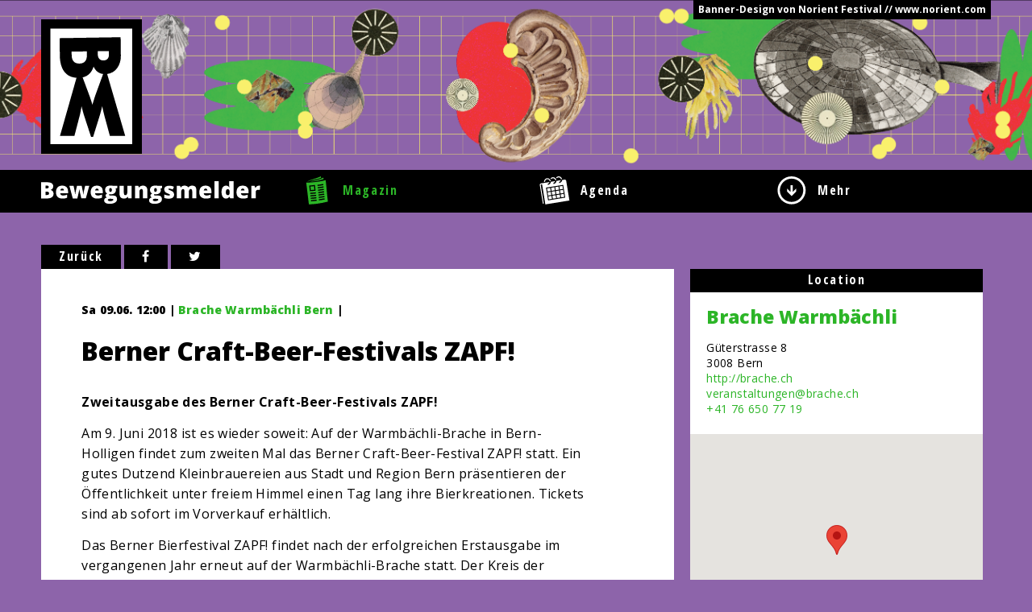

--- FILE ---
content_type: text/html; charset=UTF-8
request_url: https://bewegungsmelder.ch/events/event/berner-craft-beer-festivals-zapf/
body_size: 8725
content:
  <!doctype html>
<html class="no-js" lang="de-DE" >
	<head>
		<meta charset="utf-8" />
		<meta name="viewport" content="width=device-width, initial-scale=1.0" />
		<!-- Open Graph -->
    <meta property="og:site_name" content="Bewegungsmelder" />
    <meta property="og:latitude" content="46.947815">
    <meta property="og:longitude" content="7.445338">
    <meta property="og:locality" content="Bern">
    <meta property="og:region" content="Bern">
    <meta property="og:postal-code" content="3000">
    <meta property="og:country-name" content="Switzerland">
    <meta property="og:email" content="info@bewegungsmelder.ch">
        	<meta property="og:type" content="article" />
    	    	<meta property="og:title" content="Berner Craft-Beer-Festivals ZAPF!" />
    	<meta property="og:description" content="" />
        <meta property="og:image:width" content="470" />
    <meta property="og:image:height" content="246" />
    <!-- Dublin Core -->
    <meta name="dcterms.title" content="Bewegungsmelder | Dein Stadtmagazin" />
    <meta name="dcterms.identifier" content="https://bewegungsmelder.ch" />
    <meta name="dcterms.language" content="de" />
    <meta name="dcterms.format" content="text/html" />
    <meta name="dcterms.creator" content="GLUNZ GmbH Web & Design" />
    <!-- Google -->
    <meta name="description" content="Dein Stadtmagazin" />
    <meta name="keywords" content="Musik, Bern, Basel, Zürich, Ausgehen, Ausgehtipps, Veranstaltungen, Veranstaltungskalender, Ausgang, Konzerte, Parties, Party, Bands, News">
    <meta name="author" content="GLUNZ GmbH Web & Design">
    <meta name="geo.region" content="CH-BE">
    <link rel="canonical" href="https://bewegungsmelder.ch/events/event/berner-craft-beer-festivals-zapf/" />
		<title>  Berner Craft-Beer-Festivals ZAPF!</title>

		<link rel="icon" href="https://bewegungsmelder.ch/wp-content/themes/FoundationPress/assets/img/icons/favicon.ico" type="image/x-icon">
		<link rel="apple-touch-icon-precomposed" sizes="144x144" href="https://bewegungsmelder.ch/wp-content/themes/FoundationPress/assets/img/icons/apple-touch-icon-144x144-precomposed.png">
		<link rel="apple-touch-icon-precomposed" sizes="114x114" href="https://bewegungsmelder.ch/wp-content/themes/FoundationPress/assets/img/icons/apple-touch-icon-114x114-precomposed.png">
		<link rel="apple-touch-icon-precomposed" sizes="72x72" href="https://bewegungsmelder.ch/wp-content/themes/FoundationPress/assets/img/icons/apple-touch-icon-72x72-precomposed.png">
		<link rel="apple-touch-icon-precomposed" href="https://bewegungsmelder.ch/wp-content/themes/FoundationPress/assets/img/icons/apple-touch-icon-precomposed.png">

		<meta name='robots' content='max-image-preview:large' />
<link rel='dns-prefetch' href='//maps.googleapis.com' />
<link rel='stylesheet' id='Main-Stylesheet-css' href='https://bewegungsmelder.ch/wp-content/themes/FoundationPress/css/foundation.css' type='text/css' media='all' />
<script type='text/javascript' src='https://bewegungsmelder.ch/wp-content/themes/FoundationPress/js/vendor/modernizr.js' id='modernizr-js'></script>
<script type='text/javascript' src='https://bewegungsmelder.ch/wp-content/themes/FoundationPress/js/vendor/fastclick.js' id='fastclick-js'></script>
<script type='text/javascript' src='https://bewegungsmelder.ch/wp-content/themes/FoundationPress/js/vendor/jquery.js' id='jquery-js'></script>
<link rel="https://api.w.org/" href="https://bewegungsmelder.ch/wp-json/" /><link rel="alternate" type="application/json+oembed" href="https://bewegungsmelder.ch/wp-json/oembed/1.0/embed?url=https%3A%2F%2Fbewegungsmelder.ch%2Fevents%2Fevent%2Fberner-craft-beer-festivals-zapf%2F" />
<link rel="alternate" type="text/xml+oembed" href="https://bewegungsmelder.ch/wp-json/oembed/1.0/embed?url=https%3A%2F%2Fbewegungsmelder.ch%2Fevents%2Fevent%2Fberner-craft-beer-festivals-zapf%2F&#038;format=xml" />
		<!-- Glunz Colorpicker Classes -->
		<style>

			.bg-primary {
				background-color: #2cb527;
			}
			.hover-bg-primary:hover {
				color: #2cb527;
			}
			.color-primary {
				color: #2cb527;
			}
			.hover-color-primary:hover, .hover-color-primary:hover::before, a:hover {
				color: #23911f;
			}	

			.bg-secondary {
				background-color: #8d64aa;
			}
			.hover-bg-secondary:hover {
				color: #8d64aa;
			}
			.color-secondary {
				color: #8d64aa;
			}
			.hover-color-secondary:hover, .hover-color-secondary:hover::before {
				color: #8d64aa;
			}

			.gradient-vertical {
				background: #2cb527; /* For browsers that do not support gradients */
				background: -webkit-linear-gradient(#2cb527, #8d64aa); /* For Safari 5.1 to 6.0 */
				background: -o-linear-gradient(#2cb527, #8d64aa); /* For Opera 11.1 to 12.0 */
				background: -moz-linear-gradient(#2cb527, #8d64aa); /* For Firefox 3.6 to 15 */
				background: linear-gradient(#2cb527, #8d64aa); /* Standard syntax */
			}

			.gradient-horizontal {
				background: #2cb527; /* For browsers that do not support gradients */
				background: -webkit-linear-gradient(left , #2cb527, #8d64aa); /* For Safari 5.1 to 6.0 */
				background: -o-linear-gradient(left , #2cb527, #8d64aa); /* For Opera 11.1 to 12.0 */
				background: -moz-linear-gradient(left , #2cb527, #8d64aa); /* For Firefox 3.6 to 15 */
				background: linear-gradient(to right, #2cb527, #8d64aa); /* Standard syntax */
			}

			.gradient-diagonal {
				background: #2cb527; /* For browsers that do not support gradients */
				background: -webkit-linear-gradient(left top, #2cb527, #8d64aa); /* For Safari 5.1 to 6.0 */
				background: -o-linear-gradient(bottom right, #2cb527, #8d64aa); /* For Opera 11.1 to 12.0 */
				background: -moz-linear-gradient(bottom right, #2cb527, #8d64aa); /* For Firefox 3.6 to 15 */
				background: linear-gradient(to bottom right, #2cb527, #8d64aa); /* Standard syntax */
			}
			
			/* Further Classes */ 
			.option-set label::before, td.today {
				background-color: #37e231 !important;
			}

			td.selected {
				background-color: #2cb527 !important;
			}

			td.event:hover {
				background-color: #30c72b !important;
			}

			td.event {
				background-color: #42ff3b;
			}

			a, a:active, a:focus,
			.agenda .sort-button:hover,
			.agenda .sort-button.selected,
			.subnavigation .active>a,
			.subnavigation .current-category-ancestor>a,
			.subnavigation a:hover,
			#eo-upcoming-dates-more,
			#eo-upcoming-dates-less {
				color: #2cb527;
			}

			#navigation .icon-bar .selected svg,
			#navigation .icon-bar .selected label,
			#navigation .icon-bar a:hover .menu-icon,
			#navigation .icon-bar a:hover label {
				fill: #2cb527;
				color: #2cb527;
			}

			.table-row {
				border-bottom-color: #2cb527;
			}


			@keyframes bounce {
		    from { color: #2cb527; }
		    to { color: #d5d5d5; }
			}
		
		</style>
	
	</head>
	<body class="event-template-default single single-event postid-21734 bg-secondary">
		
	<div class="off-canvas-wrap" data-offcanvas>
	<div class="inner-wrap">
	
	
<!-- Header with Customizable Image and Logo with Home link-->

<header id="main-header" class="main-header show-for-medium-up" onclick="window.location='https://bewegungsmelder.ch/bannergalerie'" style="background-image: url(https://bewegungsmelder.ch/wp-content/uploads/2026/01/Bewegungsmelder-Bern-Banner.png); cursor: pointer;" title="Hier gehts zur BM-Design Galerie">
	
	<div id="banner-wrapper" class="row collapse clearfix" data-equalizer="banner-height">
		<a href="https://bewegungsmelder.ch/bannergalerie" id="banner-autor" class="right show-for-medium-up">Banner-Design von Norient Festival // www.norient.com</a>
		<div id="bm-logo" class="columns">
			<a title="Home" href="https://bewegungsmelder.ch">
				<img alt="Bewegungsmelder Logo" src="https://bewegungsmelder.ch/wp-content/themes/FoundationPress/assets/img/bewegungsmelder-logo-black.svg" />
			</a>
		</div>
	</div>
</header>


<!--Navigation-->
<nav id="navigation">
	<div class="row collapse">

		<div class="small-2 medium-3 columns">
			<a title="Home" href="https://bewegungsmelder.ch">
				<svg id="bm-logo-small" class="show-for-small-only" version="1.1" xmlns="http://www.w3.org/2000/svg" xmlns:xlink="http://www.w3.org/1999/xlink" x="0px" y="0px"
   viewBox="0 0 39 52" enable-background="new 0 0 39 52" xml:space="preserve">
<g id="hg">
</g>
<g id="Ebene_1">
  <g>
    <path fill="#FFFFFF" d="M0,0v52h39V0H0z M26.8,47l-2.4-8.9c-0.4-1.6-0.8-3.8-0.8-3.8s-0.6,2.2-1,3.8L19.7,47h-0.9l-3-9
      c-0.5-1.6-1.1-3.6-1.1-3.6s-0.3,2.3-0.7,3.9L11.7,47H5.6l7-24.7c-4.5-0.3-7-3.6-7.1-9.4L5.4,5.5L31.4,5l0.1,7.8
      c0.1,3.9-2.1,7.4-5.8,7.9L33.3,47H26.8z"/>
    <path fill="#FFFFFF" d="M19.9,17.5c-0.7,2.1-2,4.1-4.7,4.6l2.5,6.9c0.8,2,1.5,4.5,1.6,4.7c0-0.1,0.8-2.6,1.5-4.7l3.1-8.3
      C22,20.5,20.6,19.1,19.9,17.5z"/>
    <path fill="#FFFFFF" d="M17.1,12.7l0-1.6l-6.5,0.1l0,1.6c0,2.2,1.2,3.5,3.1,3.5l0.3,0C16,16.2,17.1,14.9,17.1,12.7z"/>
    <path fill="#FFFFFF" d="M26.4,12.5l0-1.5L21.6,11l0,1.4c0,1.5,0.8,2.5,2.3,2.5l0.2,0C25.7,14.9,26.4,13.8,26.4,12.5z"/>
  </g>
</g>
</svg>				<img id="title" class="show-for-medium-up" alt="Bewegungsmelder" src="https://bewegungsmelder.ch/wp-content/themes/FoundationPress/assets/img/bewegungsmelder_web_schriftzug.svg" />
			</a>
		</div>

		
		<div class="small-10 medium-9 columns">
			<div class="icon-bar three-up">
			  <a class="item clearfix selected" href="https://bewegungsmelder.ch">
			    <svg class="menu-icon" version="1.1" xmlns="http://www.w3.org/2000/svg" xmlns:xlink="http://www.w3.org/1999/xlink" x="0px" y="0px"
   viewBox="0 0 38 48" enable-background="new 0 0 38 48" xml:space="preserve">
<g id="hg">
</g>
<g id="Ebene_1">
  <g>
    <g>
      <path d="M7.2,17.4L8,23.3c2-0.1,4-0.3,6-0.5l-0.6-6.1C11.4,17,9.3,17.2,7.2,17.4z"/>
      <path d="M33.4,6.5C22.3,9.2,11.1,10.6,0,10.7c2,15.5,2.6,21.6,4.6,37.1c10.9-0.4,21.9-2,32.7-4.8
        C35.4,28,35.4,21.6,33.4,6.5z M5.1,15.7l1-0.1c2.7-0.2,5.4-0.5,8-0.9l1-0.1l0.9,9.9l-0.9,0.1c-2.6,0.3-5.3,0.5-7.9,0.6l-0.9,0
        L5.1,15.7z M6.8,30l-0.1-2l0.1,0c3.2-0.2,6.4-0.4,9.5-0.8l0.1,0l0.2,2l-0.1,0C13.3,29.6,10.1,29.8,6.8,30L6.8,30z M7.4,34.2
        l-0.1-2l0.1,0c3.2-0.2,6.4-0.4,9.5-0.8l0.1,0l0.2,2l-0.1,0C13.9,33.7,10.7,34,7.4,34.2L7.4,34.2z M7.8,38.3l-0.1-2l0.1,0
        c3.2-0.2,6.4-0.5,9.5-0.8l0.1,0l0.2,2l-0.1,0c-3.2,0.4-6.5,0.7-9.7,0.8L7.8,38.3z M18.1,41.6c-3.2,0.4-6.5,0.7-9.7,0.9l-0.1,0
        l-0.1-2l0.1,0c3.2-0.2,6.4-0.5,9.5-0.9l0.1,0L18.1,41.6L18.1,41.6z M19.6,16.4l-0.2-2l0.1,0c3.2-0.4,6.4-0.8,9.6-1.4l0.1,0l0.3,2
        l-0.1,0C26.2,15.6,22.9,16,19.6,16.4L19.6,16.4z M20,20.5l-0.2-2l0.1,0c3.2-0.4,6.4-0.8,9.6-1.4l0.1,0l0.4,2l-0.1,0
        C26.6,19.6,23.4,20.1,20,20.5L20,20.5z M20.4,24.6l-0.2-2l0.1,0c3.2-0.4,6.4-0.9,9.6-1.4l0.1,0l0.4,2l-0.1,0
        C27,23.7,23.8,24.2,20.4,24.6L20.4,24.6z M20.8,28.7l-0.2-2l0.1,0c3.2-0.4,6.4-0.9,9.6-1.4l0.1,0l0.4,2l-0.1,0
        C27.4,27.8,24.1,28.3,20.8,28.7L20.8,28.7z M21.2,32.8l-0.2-2l0.1,0c3.2-0.4,6.4-0.9,9.6-1.5l0.1,0l0.4,2l-0.1,0
        C27.8,31.9,24.6,32.4,21.2,32.8L21.2,32.8z M21.7,36.9l-0.2-2l0.1,0c3.2-0.4,6.4-0.9,9.6-1.5l0.1,0l0,0.1l0.4,1.9l-0.1,0
        C28.2,35.9,25,36.4,21.7,36.9L21.7,36.9z M31.8,39.4c-3.2,0.6-6.5,1.1-9.7,1.5l-0.1,0l-0.3-2l0.1,0c3.2-0.4,6.4-0.9,9.6-1.5
        l0.1,0L31.8,39.4L31.8,39.4z"/>
    </g>
    <path d="M1.6,10.1C3.1,6,14,5.2,25.2,0c0,0.8,0.5,2.4,0.5,2.4C17.7,6.2,4.7,6,1.6,10.1z"/>
    <path d="M6.5,9c3-0.9,18.3-3.6,22.8-7c0.5,1,0.5,2.7,0.5,2.7S17,9,6.5,9z"/>
  </g>
</g>
</svg>			    <label class="color-primary hover-color-primary">Magazin</label>
			  </a>

			  <a class="item clearfix" href="https://bewegungsmelder.ch/events/">
			    <svg class="menu-icon" xmlns="http://www.w3.org/2000/svg" viewBox="0 0 44 42" enable-background="new 0 0 44 42"><path d="M13.275 34.295l-.72-4.442 4.639-.752.72 4.442zM11.55 23.815l4.639-.752.768 4.738-4.639.752zM17.547 22.825l4.837-.784.768 4.738-4.837.784zM34.2 18.8l-.7-4.5-4.6.7.7 4.5zM10.67 18.004l4.639-.752.736 4.541-4.639.752zM28.3 19.8l-.7-4.6-4.8.8.7 4.5zM21.485 16.195l.731 4.542-4.838.779-.731-4.542zM19.31 33.275l-.719-4.442 4.837-.783.719 4.442zM30.8 26.9l.7 4.4 4.6-.7-.7-4.5zM43.7 35.7l-.9-5.9-2.1-12.9c-.6-3.5-1.1-6.9-1.7-10.3-.2-1-.8-2-2.6-1.7 0 0-1.3.2-3.5.6-.1.9-.4 1.7-.9 2.5-.8 1.1-2 1.8-3.3 2.1l-.3-1.8c.9-.1 1.6-.6 2.1-1.3.3-.4.4-.8.5-1.2-1.9.3-4.1.6-6.4 1-.1.9-.4 1.8-.9 2.6-.8 1.1-2 1.8-3.3 2.1l-.4-1.9c.9-.1 1.6-.6 2.1-1.3.3-.4.4-.8.5-1.2l-6.4 1c-.1.9-.4 1.8-.9 2.6-.8 1.1-2 1.8-3.3 2.1l-.3-1.8c.9-.1 1.6-.6 2.1-1.3.3-.4.4-.8.5-1.2-6.8 1.1-12.5 2-12.5 2-1.4.3-2.1 1.3-1.8 2.7l1.7 10.5 2.6 15.9c.1.5.3 1.4.3 1.4l1.2-.2s-.8-5.2-1.1-7.2c-.7-4.4-1.4-8.7-2.1-13-.4-2.6-.8-5.2-1.2-7.7-.1-.6.4-1 .9-1.1.6-.1 1.1.2 1.2.9.3 2 .6 4 .9 5.9l2.1 12.9c.4 2.5 1.6 9.9 1.6 10.3 12-1.9 23.6-3.8 35.6-5.8v-.3zm-31.5.1l-3.1-19 25.5-4.1.9 5.9.2 1.3.8 4.7.2 1.3.9 5.8-25.4 4.1zM34.4 20.1l-4.6.8.8 4.7 4.6-.8zM28.5 21.1l-4.8.8.8 4.6 4.8-.7zM24.7 27.9l.7 4.4 4.8-.8-.7-4.4zM18.9 2.9h.5c1.7 0 3.1 1.2 3.4 2.9l1.5-.2c-.3-2.5-2.3-4.3-4.8-4.3-.3 0-.5 0-.8.1-1.1.2-2.1.7-2.9 1.6.5.5.8.9 1 1.2.5-.7 1.3-1.1 2.1-1.3zM7.8 8.1c-.2-1.8 1-3.5 2.9-3.8h.6c1.7 0 3.1 1.2 3.4 2.9l1.5-.2c-.4-2.4-2.5-4.2-4.9-4.2-.3 0-.5 0-.8.1-1.3.2-2.5.9-3.2 2-.9.9-1.2 2.1-1 3.4l1.5-.2zM25.1 2.9c.5-.7 1.3-1.1 2.2-1.3.9-.1 1.8.1 2.6.6.7.5 1.2 1.3 1.4 2.2l1.5-.2c-.2-1.3-.9-2.5-2-3.3-1.1-.8-2.4-1.1-3.7-.9-1.1.2-2.1.7-2.9 1.6.4.5.7 1 .9 1.3z"/></g></svg>			    <label class="color-primary hover-color-primary">Agenda</label>
			  </a>

			  <a id="mehr" class="item clearfix">
			    <svg class="menu-icon" xmlns="http://www.w3.org/2000/svg" viewBox="0 0 32 32" enable-background="new 0 0 32 32"><g><path d="M15.9 0c8.8.1 15.9 7.2 15.8 15.9-.1 8.8-7.2 15.9-16 15.8-8.8-.1-15.8-7.3-15.7-16.1.1-8.6 7.3-15.7 15.9-15.6zm0 2.6c-7.3 0-13.2 5.9-13.3 13.2 0 7.3 5.9 13.2 13.2 13.2 7.3 0 13.2-5.9 13.2-13.2.1-7.2-5.8-13.1-13.1-13.2z"/><path d="M14.6 10.1h2.5v7.6l3.9-3.9v3.3000000000000003c0 .1 0 .1-.1.2l-5 5h-.1l-.1-.1-4.9-4.9c-.1-.1-.1-.2-.1-.3v-3.2l3.9 3.9v-7.6z"/></g></svg>			    <label class="color-primary hover-color-primary">Mehr</label>
			  </a>
			</div>
		</div>
	</div>
  
  <!--Magazin Subnavi-->
  
  <!--Mehr Subnavi-->
  <nav id="mehr-subnavigation" class="subnavigation">
    <div class="row collapse">
      <div class="small-12 columns">
        <ul id="menu-submenu-mehr" class="clearfix"><li id="menu-item-1293" class="menu-item menu-item-type-post_type menu-item-object-page menu-item-1293"><a href="https://bewegungsmelder.ch/event-promoten/">Event promoten</a></li>
<li id="menu-item-687" class="menu-item menu-item-type-post_type menu-item-object-page menu-item-687"><a href="https://bewegungsmelder.ch/mitglied-werden/">Mitglied werden</a></li>
<li id="menu-item-1437" class="menu-item menu-item-type-post_type menu-item-object-page menu-item-1437"><a href="https://bewegungsmelder.ch/partner-2/">Partner</a></li>
<li id="menu-item-689" class="menu-item menu-item-type-post_type menu-item-object-page menu-item-689"><a href="https://bewegungsmelder.ch/team/">Team</a></li>
<li id="menu-item-5449" class="menu-item menu-item-type-post_type menu-item-object-page menu-item-5449"><a href="https://bewegungsmelder.ch/mitmachen/">Mitmachen</a></li>
<li id="menu-item-690" class="menu-item menu-item-type-post_type menu-item-object-page menu-item-690"><a href="https://bewegungsmelder.ch/impressum/">Impressum</a></li>
<li id="menu-item-691" class="menu-item menu-item-type-post_type menu-item-object-page menu-item-691"><a href="https://bewegungsmelder.ch/kontakt/">Kontakt</a></li>
</ul>      </div>
    </div>
  </nav>

</nav>

<!--Document begins-->

<section class="container" role="document">
		<div class="row collapse">
	<div class="small-12 large-8 columns" role="main">
		<!-- backlink -->
		<a class="backlink" title="zurück zur letztbesuchten Seite" href="javascript:javascript:history.go(-1)">Zurück</a>
		<!--Social Links-->
		<a class="backlink" title="auf Facebook Teilen" href="http://www.facebook.com/sharer.php?u=http://bewegungsmelder.ch/events/event/berner-craft-beer-festivals-zapf/"><i class="fa fa-facebook"></i></a>
		<a class="backlink" title="auf Twitter teilen" href="http://twitter.com/share?text=Berner Craft-Beer-Festivals ZAPF! - auf Bewegungsmelder.ch&url=bewegungsmelder.ch/events/event/berner-craft-beer-festivals-zapf/"><i class="fa fa-twitter"></i></a>
		<article class="post-21734 event type-event status-publish hentry" id="post-21734">

			<!-- Image or Embed -->
						
						<div class="padding">
				<!-- Titles -->
				<header>
					<!-- Event Meta -->
											<p class="event-meta">
							Sa 09.06. 12:00 | <a href='https://bewegungsmelder.ch/location/brache-warmbaechli/' title='Details zur Location'>Brache Warmbächli Bern</a> |  					  </p>
				  					<h1 class="entry-title">Berner Craft-Beer-Festivals ZAPF! </h1>
					<h3 class="untertitel"></h3>
				</header>
	
				<!-- Content -->
				<div class="entry-content">
										<p id="E655"><strong><span id="E656">Zweitausgabe des</span><span id="E657"> </span><span id="E658">Berner Craft-Beer-Festival</span><span id="E659">s</span><span id="E660"> ZAPF!</span></strong></p>
<p id="E661"><span id="E662">Am </span><span id="E663">9</span><span id="E664">. </span><span id="E665">Juni 201</span><span id="E666">8</span><span id="E667"> ist es </span><span id="E668">wieder </span><span id="E669">soweit: </span><span id="E670">Auf der Warmbächli-</span><span id="E671">Brache </span><span id="E672">in Bern-Holligen</span><span id="E673"> findet </span><span id="E674">zum zweiten Mal das </span><span id="E675">Berner Craft-Beer-</span><span id="E676">Festival ZAPF! statt.</span><span id="E677"> </span><span id="E678">Ein gutes Dutzend </span><span id="E679">Klein</span><span id="E680">brauereien aus Stadt und Region Bern </span><span id="E681">präsentieren der Öffentlichkeit</span><span id="E682"> </span><span id="E683">unter freiem Himmel</span><span id="E684"> einen Tag lang </span><span id="E685">ihre Bierkreationen. </span><span id="E686">Tickets sind ab sofort im Vorverkauf erhältlich.</span></p>
<p id="E687"><span id="E688">Das</span><span id="E689"> Berner Bierfestival </span><span id="E690">ZAPF!</span><span id="E691"> </span><span id="E692">findet</span><span id="E693"> nach </span><span id="E694">der erfolgreichen Erstausgabe</span><span id="E695"> im vergangenen Jahr</span><span id="E696"> erneut auf der Warmbächli-Brache statt.</span><span id="E697"> </span><span id="E698">Der Kreis der Brauereien </span><span id="E699">wurde</span><span id="E700"> </span><span id="E701">im Vergleich zum Vorjahr mehr als verdoppelt</span><span id="E702"> </span><span id="E703">– </span><span id="E704">voraussichtlich </span><span id="E705">14 </span><span id="E706">Kleinb</span><span id="E707">rauereien </span><span id="E708">aus der Region Bern </span><span id="E709">schenken</span><span id="E710"> </span><span id="E711">am diesjährigen </span><span id="E712">ZAPF!</span><span id="E713"> </span><span id="E714">i</span><span id="E715">hre Biere </span><span id="E716">aus</span><span id="E717">.</span><span id="E718"> Daneben sorgen diverse Essensstände für das leibliche Wohl.</span></p>
<p id="E719"><span id="E720">Tickets sind ab sofort </span><span id="E723">im Vorverkauf bei </span><a id="E724" contenteditable="false" href="https://ticketfrog.ch/de/p/essen-trinken/zapf-craft-beer-festival-bern-1523212388404001017.html" target="_blank" rel="noopener"><span id="E725" class="qowt-stl-Hyperlink">Ticketfrog</span></a><span id="E726"> erhältlich.</span><span id="E727"> </span><span id="E728">Ziel des </span><span id="E729">ehrenamtlich arbeitenden </span><span id="E730">Vereins ZAPF!</span><span id="E731"> ist es, den Anlass erneut kostendeckend durchführen zu können.</span><span id="E732"> </span><span id="E733">Der Erlös aus dem Bierverkauf </span><span id="E734">fliesst zu einem </span><span id="E735">wesentlichen</span><span id="E736"> Teil direkt </span><span id="E737">an die teilnehmenden Brauereien</span><span id="E738">.</span><span id="E739"> </span><span id="E740">«</span><span id="E741">Das Bierfestival</span><span id="E742" class="qowt-stl-apple-converted-space"> </span><span id="E743" class="qowt-stl-Fett">ZAPF!</span><span id="E744" class="qowt-stl-apple-converted-space"> </span><span id="E745">richtet sich an </span><span id="E746">Bierfreundinnen und Bierfreunde</span><span id="E747">, die das </span><span id="E748">stetig wachsende</span><span id="E749"> Berner Braukunsthandwerk</span><span id="E750"> entdecken</span><span id="E751"> </span><span id="E752">und </span><span id="E753">unterstützen</span><span id="E754"> </span><span id="E755">wollen</span><span id="E756">», sagt Alex Chevalley, Präsident des Vereins ZAPF!</span><span id="E757">.</span></p>
<table id="E759" class="qowt-stl-Tabellenraster">
<colgroup id="columns">
<col /></colgroup>
<tbody>
<tr id="E760">
<td id="E761" colspan="1" rowspan="1">
<div id="contents">
<p id="E762"><span id="E763">Die Idee:</span><span id="E764"> </span><span id="E765">eine </span><span id="E766">Plattform </span><span id="E767">für die lokale Kleinbrauereien-Szene</span></p>
<p id="E768"><span id="E769">Das Berner Craft-Beer-Festival </span><span id="E770">ZAPF!</span><span id="E771"> wird vom gleichnamigen </span><span id="E772">Verein ZAPF!</span><span id="E773"> organisiert. </span><span id="E774">Der Ende 2016 von fünf befreundeten Bierl</span><span id="E775">iebhabern gegründete Verein </span><span id="E776">möchte </span><span id="E777">mit diesem Anlass </span><span id="E778">die Berner Bierbraukultur auf drei Ebenen fördern:</span></p>
<p id="E779" class="qowt-li-2_0 qowt-list qowt-stl-Listenabsatz"><span id="E780">Die</span><span id="E781"> relativ unbekannten</span><span id="E782">, aber</span><span id="E783"> </span><span id="E784">qualitativ hochstehenden Biere der Berner Klein</span><span id="E785">brauereien </span><span id="E786">sollen </span><span id="E787">einem grösseren Publikum bekannt und zugänglich </span><span id="E788">gemacht werden</span><span id="E789">. </span></p>
<p id="E790" class="qowt-li-2_0 qowt-list qowt-stl-Listenabsatz"><span id="E791">Der direkte Kontakt zwischen Produzent/-in und Konsument/-in soll das öffentliche Bewusstsein für lokal und nachhaltig hergestelltes Bier stärken. </span></p>
<p id="E792" class="qowt-li-2_0 qowt-list qowt-stl-Listenabsatz"><span id="E793">Der Anlass soll den Austausch und die Vernetzung innerhalb der Berner </span><span id="E794">Braus</span><span id="E795">zene fördern und eine Plattform für lokale Kleinbrauereien schaffen. </span></p>
</div>
</td>
</tr>
</tbody>
</table>
				</div>
	
				<!-- Footer -->
				<footer>
																<p class="autor">[PRESSETEXT]</p>
										<p class="autor">Di 10.04. 2018</p>
				</footer>
			</div>
		</article>
		 
		<!-- Comments -->
		<section class="comments show-for-medium-up">
				

				</section>
		
		<!-- Mobile Comments -->
		<section class="comments show-for-small-only">
				

				</section>
		
	</div>

	      <aside id='sidebar' class='small-12 large-4 columns'>
      <!--Event Details-->

<!--Location-->
  <div class="sidebar-wrapper">
    <h3 id="location-box-title" class="sidebar-title">Location</h3>
    <div id="location-box">
      <div class="sidebar-content">
        <h4><a href='https://bewegungsmelder.ch/location/brache-warmbaechli/'>Brache Warmbächli</a></h4><p>Güterstrasse 8<br>3008 Bern<br><a href='http://brache.ch' target='blank'>http://brache.ch</a><br><a href='mailto:veranstaltungen@brache.ch'>veranstaltungen@brache.ch</a><br><a href='tel:+41 76 650 77 19'>+41 76 650 77 19</a></p>      </div>
      <div class='acf-map'><div class='marker' data-lat='46.9477341' data-lng='7.415645700000027'></div></div>    </div>
  </div>

<!--Tickets-->

<!--Verlosung-->
    </aside>
  
  
  
  
  
  	
	
	</div>

</section>
<footer class="row">
      </footer>

    </div>
</div>
<script type='text/javascript' src='https://bewegungsmelder.ch/wp-content/themes/FoundationPress/js/foundation.js' id='foundation-js'></script>
<script type='text/javascript' src='https://bewegungsmelder.ch/wp-includes/js/imagesloaded.min.js' id='imagesloaded-js'></script>
<script type='text/javascript' src='https://bewegungsmelder.ch/wp-includes/js/masonry.min.js' id='masonry-js'></script>
<script type='text/javascript' src='https://bewegungsmelder.ch/wp-content/themes/FoundationPress/js/vendor/isotope.pkgd.min.js' id='isotope-js'></script>
<script type='text/javascript' src='https://bewegungsmelder.ch/wp-content/themes/FoundationPress/js/functions.js' id='custom-functions-js'></script>
<script type='text/javascript' src='https://bewegungsmelder.ch/wp-content/themes/FoundationPress/js/vendor/slick.min.js' id='slick-slider-js'></script>
<script type='text/javascript' src='https://maps.googleapis.com/maps/api/js?v=3.exp&#038;key=AIzaSyAkgJEmiwR80QXV9xB8XFmEpZ3pPgnuouo' id='google-map-api-js'></script>
<script type='text/javascript' src='https://bewegungsmelder.ch/wp-content/themes/FoundationPress/js/acf-map.js' id='acf-map-js'></script>
</body>
</html>

<!-- Page uncached by LiteSpeed Cache 6.1 on 2026-01-29 08:14:06 -->

--- FILE ---
content_type: image/svg+xml
request_url: https://bewegungsmelder.ch/wp-content/themes/FoundationPress/assets/img/bewegungsmelder-logo-black.svg
body_size: 407
content:
<?xml version="1.0" encoding="utf-8"?>
<!-- Generator: Adobe Illustrator 17.1.0, SVG Export Plug-In . SVG Version: 6.00 Build 0)  -->
<!DOCTYPE svg PUBLIC "-//W3C//DTD SVG 1.1//EN" "http://www.w3.org/Graphics/SVG/1.1/DTD/svg11.dtd">
<svg version="1.1" id="Ebene_1" xmlns="http://www.w3.org/2000/svg" xmlns:xlink="http://www.w3.org/1999/xlink" x="0px" y="0px"
	 viewBox="0 0 125 167" width="125px" height="167px" enable-background="new 0 0 125 167" xml:space="preserve">
<rect x="4.7" y="4.7" fill="#FFFFFF" width="114.3" height="157"/>
<path d="M112.9,11.4V155H11.5V11.4H112.9 M124.9,0H0.1v167h124.8V0z M81.9,67.9C92.6,66.6,99,56.8,98.9,45.3l-0.3-23.1l-75.7,1.2
	l0.3,21.8c0.3,16.8,7.4,26.6,20.7,27.4l-20.5,72.2h17.9L48,119c1.2-4.7,2.1-11.1,2.1-11.1s1.7,6.8,3.1,11.3l8.7,26.7h2.6l8.3-26.7
	c1.4-4.7,3-11.3,3-11.3s1.2,6.2,2.5,11.1l7,25.8h19L81.9,67.9L81.9,67.9z M84,39.4l0.1,4.4c0.1,4-2.1,7.2-6.4,7.2h-0.7
	c-4.2,0.1-6.6-2.9-6.7-7.2l-0.1-4.2C70.2,39.6,84,39.4,84,39.4z M37.9,44.8l-0.1-4.7l18.9-0.3l0.1,4.7c0.1,6.6-3.1,10.3-8.8,10.4
	h-0.9C41.3,55,38,51.2,37.9,44.8z M68,92.3c-2.2,6.1-4.3,13.5-4.4,13.8c-0.2-0.7-2.3-7.9-4.6-13.8l-7.5-20.2
	c7.8-1.7,11.6-7.3,13.6-13.5c2,4.7,5.9,8.7,11.8,9.3L68,92.3z"/>
</svg>
